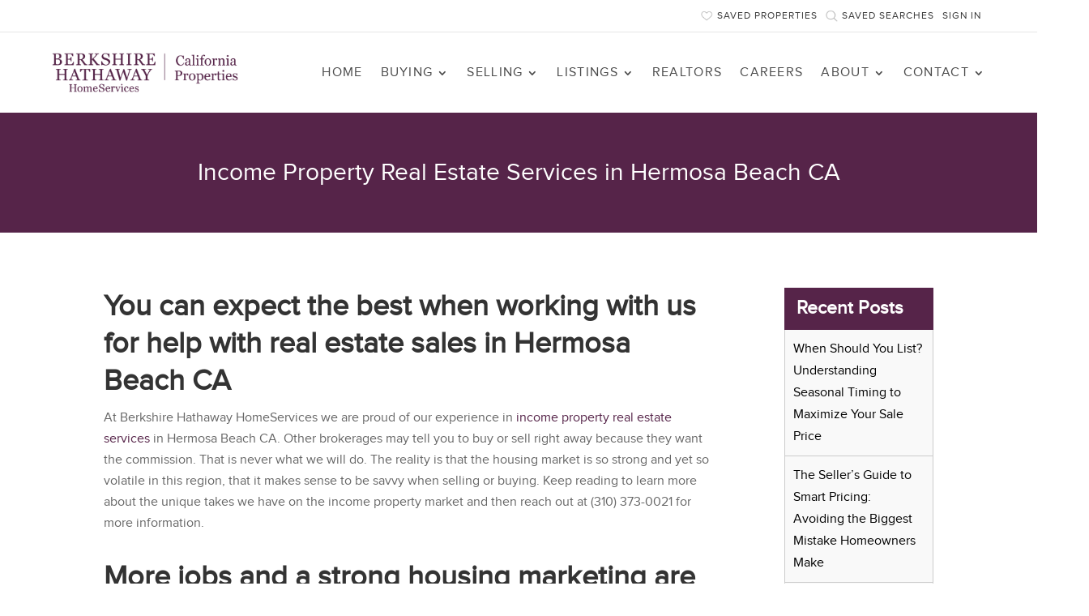

--- FILE ---
content_type: text/css
request_url: https://marketing.bhhscp.com/wp-content/themes/Fuse/style.css?ver=1668855854
body_size: 3959
content:
/* 
 Theme Name:     Fuse
 Author:         Webstract
 Author URI:     https://www.webstract.com/
 Template:       Divi
 Version:        4.5
*/ 

/* ----------- Formstack CSS Classes ------------------------------------------------------------------------ */
/* https://help.formstack.com/hc/en-us/articles/360019519891-Custom-Form-Themes-and-CSS --------------------- */
/* ---------------------------------------------------------------------------------------------------------- */


/* ------------------------------------------------------------------------- 
    GENERAL
------------------------------------------------------------------------- */

@font-face {
    font-family: 'proxima_novaregular';
    src: url('fonts/proximanova-regular-webfont.woff2') format('woff2'),
         url('fonts/proximanova-regular-webfont.woff') format('woff');
    font-weight: normal;
    font-style: normal;

}

body{
    font-family: 'proxima_novaregular';
}

a:hover {
    text-decoration: underline;
}
.et_pb_button:hover, 
.et_pb_menu a:hover {
    text-decoration: none;
}

.et_pb_column {
    min-height: auto;
}

/* ------------------------------------------------------------------------- 
    TYPOGRAPHY
------------------------------------------------------------------------- */

/*

Target all page types, EXCEPT homepage
If Divi is ON we use Divi to style the pages
If Divi is OFF (as shown below) we need to provide basic styles

*/

.fuse-divi-off #main-content h2,
.fuse-divi-inactive #main-content h2 {
    font-size: 36px;
    line-height: 46px;
}
.fuse-divi-off #main-content h3,
.fuse-divi-inactive #main-content h3 {
    font-size: 28px;
    line-height: 38px;
}
.fuse-divi-off #main-content h4,
.fuse-divi-inactive #main-content h4 {
    font-size: 23px;
    line-height: 33px;
}
.fuse-divi-off #main-content h5,
.fuse-divi-inactive #main-content h5 {
    font-size: 18px;
	line-height: 28px;
}
.fuse-divi-off #main-content h6,
.fuse-divi-inactive #main-content h6 {
    font-size: 16px;
	line-height: 26px;
}
.fuse-divi-off #main-content h2,
.fuse-divi-off #main-content h3,
.fuse-divi-off #main-content h4,
.fuse-divi-off #main-content h5,
.fuse-divi-off #main-content h6,
.fuse-divi-inactive #main-content h2,
.fuse-divi-inactive #main-content h3,
.fuse-divi-inactive #main-content h4,
.fuse-divi-inactive #main-content h5,
.fuse-divi-inactive #main-content h6 {
    font-weight: bold;
	margin-top: 10px;
}

.fuse-divi-off #main-content p,
.fuse-divi-inactive #main-content p {
    font-size: 16px;
    line-height: 26px;
    padding-bottom: 20px;
}

/* setup the sidebar headings to be consistent for all pages */

#main-content h4.widgettitle {
    font-weight: bold;
	margin-top: 10px;
    font-size: 23px;
    line-height: 1.4em;
}

/* inner pages menu */

.entry-content .et_pb_menu ul {
    list-style: none;
    padding-left: 0;
}

/* -------------------------------------------------------------------------
    BASIC PAGE / FUSE PAGE 
------------------------------------------------------------------------- */

.main-section {
    padding-top: 58px !important;
    padding-bottom: 0 !important;
}
.left-content h1 {
    margin-bottom: 20px;
}
.et_pb_sidebar_0 .et_pb_widget {
    margin-bottom: 30px !important;
    float: none;
}
#main-content .container:before {
    display: none;
}
.left-content {
    width: 77.25% !important;
    padding-right: 3%;
    margin-right: 0 !important;
}
.left-content .et_pb_row_inner:last-child {
    padding-bottom: 0;
}
#page-container #left-area, #page-container .left-content {
    padding-bottom: 50px;
    margin-bottom: 0;
}
.right-content {
    width: 22.75% !important;
    padding-left: 30px;
    padding-bottom: 28px;
    padding-top: 0;
}
.right-content .et_pb_sidebar_0 {
    padding-right: 0;
    border-right: 0;
}
.single-post .entry-content {
    padding-top: 0;
}

/* ------------------------------------------------------------------------- 
    HEADER MENU
------------------------------------------------------------------------- */

/* HEADER DEFAULT */

#et-boc header.et-l .et_pb_menu .et_pb_menu__wrap {
    justify-content: flex-end;
    align-items: center;
}

/* FUSE MENU
   This sets the menu to be full-width and each menu item to fill the space accordingly utilizing the 'space-around' flex feature
   This means that if menu items are added or removed the menu will still be full-width and each menu item will fill the space accordingly
*/

#page-container .fuse-menu .et_pb_menu__menu {
    display: block;
}
#page-container .fuse-menu .et_mobile_nav_menu {
    display: none;
}
#page-container .fuse-menu .et_pb_row--with-menu {
    padding: 0 !important;
}
#page-container .fuse-menu .et_pb_menu {
    background: none;
}
#page-container .fuse-menu .et_pb_menu__menu {
    width: 100%;
}
#page-container .fuse-menu .et-menu-nav {
    width: 100%;
    display: block;
}
#page-container .fuse-menu .et-menu {
    display: flex;
    justify-content: space-around;
    margin: 0;
    background: #000;
}
#page-container .fuse-menu .et-menu > .menu-item {
    flex: 1;
    flex-basis: auto;
    display: block;
    text-align: center;
    margin: 0;
    padding: 0;
}
#page-container .fuse-menu .et-menu > .menu-item:last-child {
    border-right: 0;
}
#page-container .fuse-menu .et-menu > .menu-item > a {
    background: #000;
    color: #fff;
    margin: 0;
    padding: 20px !important;
    display: block;
}
#page-container .fuse-menu .et-menu > .menu-item.current-menu-item > a {
    background: #222 !important;
}
#page-container .fuse-menu .et-menu > .menu-item > a:hover {
    opacity: 1;
    background: #222;
}
#page-container .fuse-menu .et-menu > .menu-item > a:after {
    position: relative;
    content: "";
    font-family: 'ETmodules';
    font-size: 16px;
    right: 0;
    top: 0;
}
#page-container .fuse-menu .et-menu > .menu-item.menu-item-has-children > a:after {
    content: "3";
}

/* sub menu */

#page-container .fuse-menu .et-menu .menu-item .sub-menu {
    padding: 0;
    top: calc(100% - 0px);
}
#page-container .fuse-menu .et-menu .menu-item .sub-menu .menu-item {
    width: 100%;
    padding: 0;
}
#page-container .fuse-menu .et-menu .menu-item .sub-menu .menu-item a {
    margin: 0;
    width: 100%;
    padding: 10px;
    text-align: left;
    opacity: 1;
    color: #000;
}
#page-container .fuse-menu .et-menu .menu-item .sub-menu .menu-item a:hover {
    color: #222 !important;
}
#page-container .fuse-menu .et-menu .menu-item.menu-item-has-children .sub-menu a:after {
    content: "";
}

/* sub menu 2 */

#page-container .fuse-menu .et-menu .menu-item .sub-menu .sub-menu {
    top: -3px;
}
#page-container .fuse-menu .et-menu .menu-item:last-child a {
    border-right: 0;
}
#page-container .fuse-menu .et-menu-nav {
    position: relative;
}
#page-container .fuse-menu .et-menu.nav .menu-item {
    display: inline-block;
}

/* BORDER STYLE
   This adds a border between each menu item AND a hover/active border for the current menu item
*/

#page-container .fuse-menu.fuse-menu-border .et-menu > .menu-item {
    border-right: 3px solid #222;
}
#page-container .fuse-menu.fuse-menu-border .et-menu > .menu-item > a {
    border-bottom: 3px solid #000;
}
#page-container .fuse-menu.fuse-menu-border .et-menu > .menu-item.current-menu-item a {
    border-bottom: 3px solid #ccc;
}
#page-container .fuse-menu.fuse-menu-border .et-menu > .menu-item > a:hover {
    border-bottom: 3px solid #fff;
}

/* ------------------------------------------------------------------------- 
    HEADER (ON SCROLL)
------------------------------------------------------------------------- */

#et-boc header.et-l {
    background: #000;
}
#et-boc header.et-l .et_pb_section_1_tb_header .et_pb_row,
#et-boc header.et-l .et_pb_section_1_tb_header .et_pb_menu__logo img {
    transition: all 0.5s ease;
}
#et-boc header.et-l .has_et_pb_sticky .et_pb_section_1_tb_header .et_pb_row {
    padding: 0 !important;
}
#et-boc header.et-l .has_et_pb_sticky .et_pb_section_1_tb_header .et_pb_menu__logo img {
    width: 140px;
    height: auto;
}

/* ------------------------------------------------------------------------- 
    DISPLAY MOBILE MENU
    Add class 'mobile-menu' to Menu module to show hamburger by default
------------------------------------------------------------------------- */

.et_pb_menu.mobile-menu .et_pb_menu__menu {
    display: none;
}
.et_pb_menu.mobile-menu .et_mobile_nav_menu {
    display: block;
}
.et_pb_menu.mobile-menu .et_pb_menu__wrap {
    margin: 0;
}

/* ------------------------------------------------------------------------- 
    MENU LIST (VERTICAL)
------------------------------------------------------------------------- */

.menu-list .et-menu li {
    display: block !important;
    width: 100%;
}
.menu-list .menu-item-has-children a:after,
.menu-list .menu-item-has-children .sub-menu {
    display: none;
}

/* ------------------------------------------------------------------------- 
    BLOCK LIST
------------------------------------------------------------------------- */

.menu-list.menu-block-list li {
    padding: 0 !important;
}
.menu-list.menu-block-list a {
    display: block;
    padding: 20px !important;
    background: #f9f9f9;
    border: 1px solid #ccc;
    font-size: 16px;
}
.menu-list.menu-block-list a:hover {
    background: #2ea3f2;
    border: 1px solid #2ea3f2;
    color: #fff;
    opacity: 1;
}
.menu-list.menu-block-list .et_pb_menu__menu,
.menu-list.menu-block-list .et-menu-nav,
.menu-list.menu-block-list .et-menu {
    width: 100%;
}

/* ------------------------------------------------------------------------- 
    PAGE TITLE BANNER
------------------------------------------------------------------------- */

.header-img {
    text-align: center;
    padding: 54px 0;
    position: relative;
    background-position: center;
    -webkit-background-size: 100%;
    -webkit-background-size: cover;
    -moz-background-size: 100%;
    -moz-background-size: cover;
    background-size: 100%;
    background-size: cover;
}
.header-img .main_title {
    color: #fff;
    margin-bottom: 0;
    padding-bottom: 0;
    font-size: 30px;
    line-height: 40px;
}
.header-img .meta {
    text-align: center;
}

/* ------------------------------------------------------------------------- 
    FORMS
------------------------------------------------------------------------- */

/* FORM DEFAULT */

.fsBody form.fsForm .fsPage {
    padding: 0;
}
.fsBody form.fsForm .fsLabel {
    display: none;
}
.fsBody form.fsForm .fsFieldRow {
    width: 100%;
}
.fsBody form.fsForm .fsFieldRow .fsFieldCell {
    padding: 5px !important;
}
.fsBody form.fsForm .fsFieldRow .fsField {
    width: 100%;
    border-color: #ccc !important;
}
.fsBody form.fsForm .fsFieldRow .fsField:focus {
    border-color: #000 !important;
}
.fsBody form.fsForm .fsSubmit {
    margin-top: 0 !important;
}
.fsBody form.fsForm .fsSubmit .fsSubmitButton {
    text-align: center;
    display: inline-block;
    margin: 0 auto;
    background: #777 !important;
    color: #fff !important;
    border-radius: 0 !important;
    padding: 10px !important;
    cursor: pointer;
}
.fsBody form.fsForm .fsSubmit .fsSubmitButton:hover {
    background: #000 !important;
}

/* FORM ONE: Name = 100%, Email and Phone = %50, Message = 100% */

.fuse-form-100-50-100 .fsBody form.fsForm .fsFieldRow:nth-child(2),
.fuse-form-100-50-100 .fsBody form.fsForm .fsFieldRow:nth-child(3) {
    width: 50%;
    float: left;
}
.fuse-form-100-50-100 .fsBody form.fsForm .fsFieldRow:nth-child(4) {
    clear: both;
}

/* FORM TWO: Name, Email, Phone = %33.33, Message = 100% */

.fuse-form-33-100 .fsBody form.fsForm .fsFieldRow:nth-child(1),
.fuse-form-33-100 .fsBody form.fsForm .fsFieldRow:nth-child(2),
.fuse-form-33-100 .fsBody form.fsForm .fsFieldRow:nth-child(3) {
    width: 33.33%;
    float: left;
}
.fuse-form-33-100 .fsBody form.fsForm .fsFieldRow:nth-child(4) {
    clear: both;
}

/* This is a graphic that appears under a form (we do not need it) */

.stacklock {
    display: none;
}

/* ------------------------------------------------------------------------- 
    SIDEBAR
------------------------------------------------------------------------- */

/* KEEP CONTENT POSITIONED CORRECTLY, DESPITE STICKY SIDEBAR */ 

.has_et_pb_sticky .et_pb_column {
    z-index: 0;
}

/* GENERAL */

#sidebar,
.sidebar {
    border-right: 0;
}
#sidebar ul li a,
.sidebar ul li a {
    display: block;
}
#sidebar ul li a:hover,
.sidebar ul li a:hover {
    color: #000;
}
#sidebar .widget_nav_menu ul li .sub-menu,
.sidebar .widget_nav_menu ul li .sub-menu {
    display: none;
}

/* SIDEBAR TWO */

.fuse-sidebar-two .widgettitle {
    padding: 10px 15px;
    background: #562449;
    color: #fff;
}
.fuse-sidebar-two ul li {
    border: 1px solid #ccc;
    border-bottom: 0;
    display: block;
    margin: 0;
}
.fuse-sidebar-two ul li:first-child {
    border-top: 0;
}
.fuse-sidebar-two ul li:last-child {
    border-bottom: 1px solid #ccc;
}
.fuse-sidebar-two ul li a {
    color: #000;
    margin: 0;
}

/* Sidebar Form */

.fuse-sidebar-two .fuse-form {
    background: #eee;
    padding: 10px;
}

/* Sidebar Menu */

.fuse-sidebar-two .widget_nav_menu ul li a {
    padding: 10px;
    background: #f9f9f9;
}
.fuse-sidebar-two .widget_nav_menu ul li.current-menu-item a,
.fuse-sidebar-two .widget_nav_menu ul li.current-menu-item a:hover {
    background: #2ea3f2;
    color: #fff;
}
.fuse-sidebar-two .widget_nav_menu ul li a:hover {
    background: #eee;
    text-decoration: none;
}

/* Sidebar Recent Posts */

.fuse-sidebar-two .widget_recent_entries li {
    padding: 10px;
    background: #f9f9f9;
}

/* SIDEBAR THREE */

.fuse-sidebar-three .fuse-form {
    border: 1px solid #ccc;
    padding: 10px;
}
.fuse-sidebar-three ul li {
    padding: 10px;
    border: 1px solid #ccc;
    margin-bottom: 5px;
}
.fuse-sidebar-three ul li:hover {
    background: #f9f9f9;
}
.fuse-sidebar-three .widget_nav_menu ul li a:hover {
    text-decoration: none;
}

/* SIDEBAR FOUR */

.fuse-sidebar-four .widgettitle {
    padding-bottom: 10px;
    margin-bottom: 10px;
    border-bottom: 3px solid #000;
}
.fuse-sidebar-four ul li {
    padding: 10px;
    border-left: 3px solid #fff;
    margin-bottom: 0;
}
.fuse-sidebar-four ul li:hover {
    border-left: 3px solid #ccc;
    background: #f9f9f9;
}
.fuse-sidebar-four .widget_nav_menu ul li a:hover {
    text-decoration: none;
}

/* ------------------------------------------------------------------------- 
    BREADCRUMBS
------------------------------------------------------------------------- */

.home .breadcrumbs {
	border: 0;
	clip: rect(1px, 1px, 1px, 1px);
	clip-path: inset(50%);
	height: 1px;
	margin: -1px;
	overflow: hidden;
	padding: 0;
	position: absolute;
	width: 1px;
	word-wrap: normal !important;
}

/* ------------------------------------------------------------------------- 
    FOOTER
------------------------------------------------------------------------- */

.footer .social-media-icons a {
    color: #fff;
}

/* ------------------------------------------------------------------------- 
    OVERLAYS
------------------------------------------------------------------------- */

/* Default */

.overlay-container,
.overlay-container .overlay,
.overlay-container .overlay #et-boc,
.overlay-container .overlay #et-boc > div,
.overlay-container .overlay .et_builder_inner_content {
    display: flex;
    align-items: center;
    justify-content: center;
    height: 100% !important;
    width: 100%;
    overflow: hidden;
}
.overlay-container .et_pb_section {
    display: block;
    height: auto;
    min-height: auto;
}

/* -------------------------------------------------------------------------
    INLINE CONTENT
    If we add .inline-row to the row, the modules will align themselves
------------------------------------------------------------------------- */

.inline-row .et_pb_button_module_wrapper,
.inline-row .et_pb_image,
.inline-row .et_pb_code,
.inline-row .et_pb_text {
    display: inline-block;
    margin: 0 5px;
}
.inline-row {
    text-align: center;
}
.inline-row.align-center {
    text-align: center !important;
}
.inline-row.align-left {
    text-align: left !important;
}
.inline-row.align-right {
    text-align: right !important;
}

/* ------------------------------------------------------------------------- 
    QUIRKY FIXES
    Odd fixes for misc things
------------------------------------------------------------------------- */

.flex-row.et-last-child:last-child {
    padding-bottom: 27px !important;
}

.flex-row {
    display: flex;
    align-items: center;
}

.header-links {
    display: flex;
    justify-content: flex-end;
    align-items: center;
	gap: 25px;
}

.header-links img {
    width: 15px;
    margin-right: 5px;
}

.header-links a {
    text-decoration: none;
    color: #3a3a3a;
    display: flex;
    align-items: center;
    font-size: 12px;
    line-height: 23px;
    text-transform: uppercase;
    letter-spacing: 1px;
    padding: 8px 5px;
}


.header-links a:hover {
    background: #f6f6f6;
}

#menu-main-menu .sub-menu li a{
    font-size: 14px;
    color: #3a3a3a;
    letter-spacing: .25px;
    line-height: 14px;
    text-transform: capitalize;
    padding: 10px 15px;
}

.et_pb_menu--with-logo .et_pb_menu__menu>nav>ul>li>a {
    padding: 0px 0;
}

.et_mobile_menu li a:hover, .nav ul li a:hover {
    background-color: #f6f6f6;
    opacity: 1;
}

.footer-link{
    list-style: none;
    padding: 0 !important;
    list-style-type: none !important;
}

.footer-link li a{
    color: #3a3a3a;
    padding: 6px 0;
    letter-spacing: .4px;
    font-size: 12px;
}

#left-area .et_pb_post .et_post_meta_wrapper{
    margin-bottom: 50px;
}


.fuse-subpages {
    display: grid;
    grid-template-columns: 1fr 1fr;
    gap: 20px 30px;
    list-style: none;
    padding: 0 !important;
}

.fuse-subpages li {
    list-style: none;
    padding-bottom: 0 !important;
}

.fuse-subpages li a {
    background-color: #562449;
    display: block;
    color: #fff;
    text-align: center;
    padding: 12px;
    font-size: 16px;
}

.fuse-subpages li a:hover {
    background-color: #3a3a3a;
    text-decoration: none;
}

/* ------------------------------------------------------------------------- 
    RESPONSIVE
------------------------------------------------------------------------- */

@media only screen and (min-width: 769px) and (max-width: 1400px) {
    
    /* Fuse Menu */
    
    #page-container .fuse-menu .et_pb_row {
        width: 100% !important;
    }
    
    /* Fuse Menu (Without Logo) */
    
    #page-container .fuse-menu .et_pb_menu--without-logo {
        width: 100% !important;
    }
    #page-container .fuse-menu .et_pb_menu--without-logo .et_pb_menu_inner_container,
    #page-container .fuse-menu .et_pb_menu--without-logo .et_pb_menu__wrap,
    #page-container .fuse-menu .et_pb_menu--without-logo .et_pb_menu__logo-wrap,
    #page-container .fuse-menu .et_pb_menu--without-logo .et-menu-nav,
    #page-container .fuse-menu .et_pb_menu--without-logo .et-menu {
        display: flex !important; 
    }
    
    /* Fuse Menu (With Logo) */
    
    #page-container .fuse-menu .et_pb_menu--with-logo .et_pb_menu__wrap,
    #page-container .fuse-menu .et_pb_menu--with-logo .et_pb_menu__menu,
    #page-container .fuse-menu .et_pb_menu--with-logo .et-menu-nav,
    #page-container .fuse-menu .et_pb_menu--with-logo .et-menu {
        width: 100% !important;
        display: flex !important;
    }
    
}
@media only screen and (max-width: 1200px) {
    
    /* Header Menu
       The 2 snippets below hide the desktop menu and show the mobile menu
       Feel free to adjust this media query to customize when we want the mobile menu to show
    */
    
    #page-container .header-main .et_pb_menu__menu {
        display: none;
    }
    #page-container .header-main .et_mobile_nav_menu {
        display: block;
    }
    
}
@media only screen and (max-width: 980px) {
    
    .flex-row.et_pb_row {
        display: flex;
        flex-wrap: wrap;
    }
    .flex-row .order-1 {
        order: 1;
    }
    .flex-row .order-2 {
        order: 2;
    }
    .left-content, .right-content {
        margin-left: 0;
        margin-right: 0;
        width: 100%!important;
        padding-right: 0;
        padding-left: 0;
    }
    #page-container .et_mobile_menu {
        padding: 0;
        top: 50px;
    }
    #page-container .et_mobile_menu li li {
        padding-left: 20px;
    }
    .menu-list .et_mobile_nav_menu {
        display: none !important;
    }
    .menu-list .et_pb_menu__menu {
        display: block !important;
    }
    .form-barebones .fsFieldRow:nth-child(2),
    .form-barebones .fsFieldRow:nth-child(3) {
        width: 100%;
    }
    
}
@media only screen and (max-width: 768px) {
    
    .inline-row .et_pb_button_module_wrapper,
    .inline-row .et_pb_button_module_wrapper .et_pb_button,
    .inline-row .et_pb_image,
    .inline-row .et_pb_code {
        width: 100%;
        text-align: center;
    }
    
}
@media only screen and (max-width: 576px) {
    
}
@media only screen and (max-width: 480px) {
    
}

/* do not put anything below the media queries */


--- FILE ---
content_type: application/javascript
request_url: https://marketing.bhhscp.com/wp-content/themes/Fuse/script.js?ver=1644426486
body_size: 375
content:
jQuery(document).ready(function($) {

    /* Adjust Footer For Sticky Bar
    =============================== */
    
    // add padding to the footer of the website to adjust for the sticky bar
	// get the height of the sticky bar and add padding to <body>

	// load on ready
	fuseAdjustFooterForStickyBar();

	// load on resize
	$(window).resize(function() {
		fuseAdjustFooterForStickyBar();
	});	
	
	// function for calculating and adjusting padding
	function fuseAdjustFooterForStickyBar() {
		var fuseStickyBarHeight = $('.fuse-sticky-footer').height();
		if(fuseStickyBarHeight > 0) {	
			$('body').css('paddingBottom', fuseStickyBarHeight + 'px');
		}
	}
    
    /* Adjust Header Upon Scroll
    ============================ */
    
    /*
    
    The global header is a <header> tag (which we target as '#et-boc header.et-l')
    
    */
    
    // wait for page to finished loading before calculating heights
    $(window).on('load', function() {
        
        $(window).scroll(function(){
            if( $(window).scrollTop() > '200' ) {
                $('#et-boc header.et-l').addClass('fuse-scroll');   
            } else {
                $('#et-boc header.et-l').removeClass('fuse-scroll');
            }
        });
        
    });
    
});